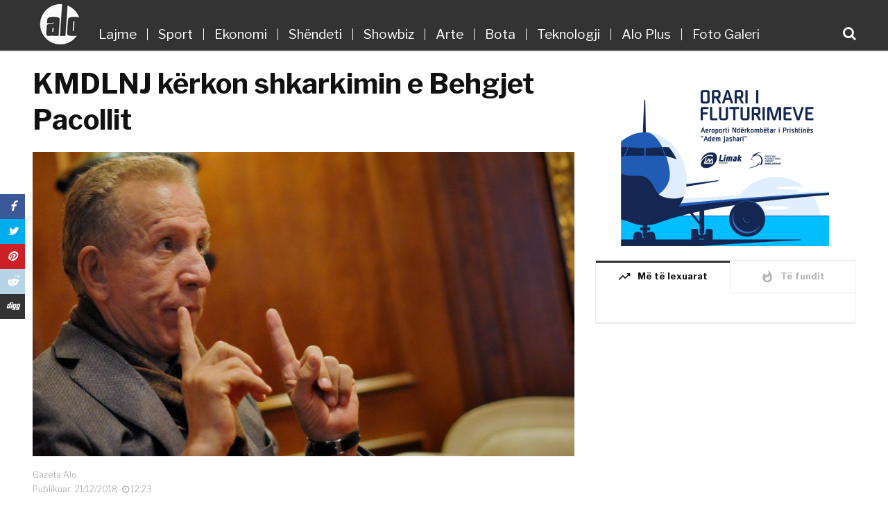

--- FILE ---
content_type: text/html; charset=UTF-8
request_url: https://gazetaalo.com/kmdlnj-kerkon-shkarkimin-e-behgjet-pacollit/
body_size: 13999
content:
<!doctype html>
<html class="no-js" lang="en-US"  xmlns:fb="http://ogp.me/ns/fb#" prefix="og: http://ogp.me/ns#">
<head><meta http-equiv="Content-Type" content="text/html; charset=utf-8">
    <meta http-equiv="x-ua-compatible" content="ie=edge">
    <meta name="viewport" content="width=device-width, initial-scale=1">
    
            <title>KMDLNJ kërkon shkarkimin e Behgjet Pacollit  &#8211;  Gazeta Alo</title>
        <meta property="og:url" content="https://gazetaalo.com/kmdlnj-kerkon-shkarkimin-e-behgjet-pacollit/"/>
        <meta property="og:title" content="KMDLNJ kërkon shkarkimin e Behgjet Pacollit   "/>
        <meta property="og:description" content="&nbsp;&nbsp;&nbsp;"/>
		<meta name="description" content="Këshilli për Mbrojtjen e të Drejtave dhe Lirive të Njeriut ka kërkuar që të shkarkohet ministri i Punëve të Jashtme Behgjet Pacolli, për, siç thotë KMDLNJ-ja, fyerje dhe gjuhë seksiste. “Shprehjet e z. Pacolli para Komisionit Parlamentar për Punë të&hellip;"/>
		<meta name="title" content="KMDLNJ kërkon shkarkimin e Behgjet Pacollit  &#8211;  Gazeta Alo"/>
        
        <meta property="og:image:alt" content="KMDLNJ kërkon shkarkimin e Behgjet Pacollit" />
            <meta property="og:type"               content="article" />
    <meta property="og:image" content="https://gazetaalo.com/wp-content/uploads/2018/12/pacolli-3-780x439-700x394.jpg"/>
    <meta property="og:image:width" content="700" />
    <meta property="og:image:height" content="450" />
    <meta property="fb:app_id" content="186239972190932"/>
	<!--<meta property="fb:pages" content="1285145104950198" />-->
	<meta property="fb:pages" content="214177649413352" />
	

    <link rel="apple-touch-icon" sizes="180x180" href="https://gazetaalo.com/favicon/apple-touch-icon.png">
    <link rel="icon" type="image/png" sizes="32x32" href="https://gazetaalo.com/favicon/favicon-32x32.png">
    <link rel="icon" type="image/png" sizes="16x16" href="https://gazetaalo.com/favicon/favicon-16x16.png">
    <link rel="manifest" href="https://gazetaalo.com/favicon/site.webmanifest">
    <link rel="mask-icon" href="https://gazetaalo.com/favicon/safari-pinned-tab.svg" color="#5bbad5">
    <meta name="msapplication-TileColor" content="#da532c">
    <meta name="theme-color" content="#23527c">

    <link rel="shortcut icon" type="image/x-icon" href="https://gazetaalo.com/favicon/favicon.ico">
    <meta name="theme-color" content="#00548D" />
    <!-- mfunc wpb_set_post_views($post_id); --><!-- /mfunc -->
    <meta name='robots' content='max-image-preview:large' />
	<style>img:is([sizes="auto" i], [sizes^="auto," i]) { contain-intrinsic-size: 3000px 1500px }</style>
	<link rel='dns-prefetch' href='//fonts.googleapis.com' />
<script type="text/javascript">
/* <![CDATA[ */
window._wpemojiSettings = {"baseUrl":"https:\/\/s.w.org\/images\/core\/emoji\/15.0.3\/72x72\/","ext":".png","svgUrl":"https:\/\/s.w.org\/images\/core\/emoji\/15.0.3\/svg\/","svgExt":".svg","source":{"concatemoji":"https:\/\/gazetaalo.com\/wp-includes\/js\/wp-emoji-release.min.js?ver=6.7.4"}};
/*! This file is auto-generated */
!function(i,n){var o,s,e;function c(e){try{var t={supportTests:e,timestamp:(new Date).valueOf()};sessionStorage.setItem(o,JSON.stringify(t))}catch(e){}}function p(e,t,n){e.clearRect(0,0,e.canvas.width,e.canvas.height),e.fillText(t,0,0);var t=new Uint32Array(e.getImageData(0,0,e.canvas.width,e.canvas.height).data),r=(e.clearRect(0,0,e.canvas.width,e.canvas.height),e.fillText(n,0,0),new Uint32Array(e.getImageData(0,0,e.canvas.width,e.canvas.height).data));return t.every(function(e,t){return e===r[t]})}function u(e,t,n){switch(t){case"flag":return n(e,"\ud83c\udff3\ufe0f\u200d\u26a7\ufe0f","\ud83c\udff3\ufe0f\u200b\u26a7\ufe0f")?!1:!n(e,"\ud83c\uddfa\ud83c\uddf3","\ud83c\uddfa\u200b\ud83c\uddf3")&&!n(e,"\ud83c\udff4\udb40\udc67\udb40\udc62\udb40\udc65\udb40\udc6e\udb40\udc67\udb40\udc7f","\ud83c\udff4\u200b\udb40\udc67\u200b\udb40\udc62\u200b\udb40\udc65\u200b\udb40\udc6e\u200b\udb40\udc67\u200b\udb40\udc7f");case"emoji":return!n(e,"\ud83d\udc26\u200d\u2b1b","\ud83d\udc26\u200b\u2b1b")}return!1}function f(e,t,n){var r="undefined"!=typeof WorkerGlobalScope&&self instanceof WorkerGlobalScope?new OffscreenCanvas(300,150):i.createElement("canvas"),a=r.getContext("2d",{willReadFrequently:!0}),o=(a.textBaseline="top",a.font="600 32px Arial",{});return e.forEach(function(e){o[e]=t(a,e,n)}),o}function t(e){var t=i.createElement("script");t.src=e,t.defer=!0,i.head.appendChild(t)}"undefined"!=typeof Promise&&(o="wpEmojiSettingsSupports",s=["flag","emoji"],n.supports={everything:!0,everythingExceptFlag:!0},e=new Promise(function(e){i.addEventListener("DOMContentLoaded",e,{once:!0})}),new Promise(function(t){var n=function(){try{var e=JSON.parse(sessionStorage.getItem(o));if("object"==typeof e&&"number"==typeof e.timestamp&&(new Date).valueOf()<e.timestamp+604800&&"object"==typeof e.supportTests)return e.supportTests}catch(e){}return null}();if(!n){if("undefined"!=typeof Worker&&"undefined"!=typeof OffscreenCanvas&&"undefined"!=typeof URL&&URL.createObjectURL&&"undefined"!=typeof Blob)try{var e="postMessage("+f.toString()+"("+[JSON.stringify(s),u.toString(),p.toString()].join(",")+"));",r=new Blob([e],{type:"text/javascript"}),a=new Worker(URL.createObjectURL(r),{name:"wpTestEmojiSupports"});return void(a.onmessage=function(e){c(n=e.data),a.terminate(),t(n)})}catch(e){}c(n=f(s,u,p))}t(n)}).then(function(e){for(var t in e)n.supports[t]=e[t],n.supports.everything=n.supports.everything&&n.supports[t],"flag"!==t&&(n.supports.everythingExceptFlag=n.supports.everythingExceptFlag&&n.supports[t]);n.supports.everythingExceptFlag=n.supports.everythingExceptFlag&&!n.supports.flag,n.DOMReady=!1,n.readyCallback=function(){n.DOMReady=!0}}).then(function(){return e}).then(function(){var e;n.supports.everything||(n.readyCallback(),(e=n.source||{}).concatemoji?t(e.concatemoji):e.wpemoji&&e.twemoji&&(t(e.twemoji),t(e.wpemoji)))}))}((window,document),window._wpemojiSettings);
/* ]]> */
</script>
<style id='wp-emoji-styles-inline-css' type='text/css'>

	img.wp-smiley, img.emoji {
		display: inline !important;
		border: none !important;
		box-shadow: none !important;
		height: 1em !important;
		width: 1em !important;
		margin: 0 0.07em !important;
		vertical-align: -0.1em !important;
		background: none !important;
		padding: 0 !important;
	}
</style>
<link rel='stylesheet' id='wp-block-library-css' href='https://gazetaalo.com/wp-includes/css/dist/block-library/style.min.css?ver=6.7.4' type='text/css' media='all' />
<link rel='stylesheet' id='quads-style-css-css' href='https://gazetaalo.com/wp-content/plugins/quick-adsense-reloaded/includes/gutenberg/dist/blocks.style.build.css?ver=2.0.98.1' type='text/css' media='all' />
<style id='classic-theme-styles-inline-css' type='text/css'>
/*! This file is auto-generated */
.wp-block-button__link{color:#fff;background-color:#32373c;border-radius:9999px;box-shadow:none;text-decoration:none;padding:calc(.667em + 2px) calc(1.333em + 2px);font-size:1.125em}.wp-block-file__button{background:#32373c;color:#fff;text-decoration:none}
</style>
<style id='global-styles-inline-css' type='text/css'>
:root{--wp--preset--aspect-ratio--square: 1;--wp--preset--aspect-ratio--4-3: 4/3;--wp--preset--aspect-ratio--3-4: 3/4;--wp--preset--aspect-ratio--3-2: 3/2;--wp--preset--aspect-ratio--2-3: 2/3;--wp--preset--aspect-ratio--16-9: 16/9;--wp--preset--aspect-ratio--9-16: 9/16;--wp--preset--color--black: #000000;--wp--preset--color--cyan-bluish-gray: #abb8c3;--wp--preset--color--white: #ffffff;--wp--preset--color--pale-pink: #f78da7;--wp--preset--color--vivid-red: #cf2e2e;--wp--preset--color--luminous-vivid-orange: #ff6900;--wp--preset--color--luminous-vivid-amber: #fcb900;--wp--preset--color--light-green-cyan: #7bdcb5;--wp--preset--color--vivid-green-cyan: #00d084;--wp--preset--color--pale-cyan-blue: #8ed1fc;--wp--preset--color--vivid-cyan-blue: #0693e3;--wp--preset--color--vivid-purple: #9b51e0;--wp--preset--gradient--vivid-cyan-blue-to-vivid-purple: linear-gradient(135deg,rgba(6,147,227,1) 0%,rgb(155,81,224) 100%);--wp--preset--gradient--light-green-cyan-to-vivid-green-cyan: linear-gradient(135deg,rgb(122,220,180) 0%,rgb(0,208,130) 100%);--wp--preset--gradient--luminous-vivid-amber-to-luminous-vivid-orange: linear-gradient(135deg,rgba(252,185,0,1) 0%,rgba(255,105,0,1) 100%);--wp--preset--gradient--luminous-vivid-orange-to-vivid-red: linear-gradient(135deg,rgba(255,105,0,1) 0%,rgb(207,46,46) 100%);--wp--preset--gradient--very-light-gray-to-cyan-bluish-gray: linear-gradient(135deg,rgb(238,238,238) 0%,rgb(169,184,195) 100%);--wp--preset--gradient--cool-to-warm-spectrum: linear-gradient(135deg,rgb(74,234,220) 0%,rgb(151,120,209) 20%,rgb(207,42,186) 40%,rgb(238,44,130) 60%,rgb(251,105,98) 80%,rgb(254,248,76) 100%);--wp--preset--gradient--blush-light-purple: linear-gradient(135deg,rgb(255,206,236) 0%,rgb(152,150,240) 100%);--wp--preset--gradient--blush-bordeaux: linear-gradient(135deg,rgb(254,205,165) 0%,rgb(254,45,45) 50%,rgb(107,0,62) 100%);--wp--preset--gradient--luminous-dusk: linear-gradient(135deg,rgb(255,203,112) 0%,rgb(199,81,192) 50%,rgb(65,88,208) 100%);--wp--preset--gradient--pale-ocean: linear-gradient(135deg,rgb(255,245,203) 0%,rgb(182,227,212) 50%,rgb(51,167,181) 100%);--wp--preset--gradient--electric-grass: linear-gradient(135deg,rgb(202,248,128) 0%,rgb(113,206,126) 100%);--wp--preset--gradient--midnight: linear-gradient(135deg,rgb(2,3,129) 0%,rgb(40,116,252) 100%);--wp--preset--font-size--small: 13px;--wp--preset--font-size--medium: 20px;--wp--preset--font-size--large: 36px;--wp--preset--font-size--x-large: 42px;--wp--preset--spacing--20: 0.44rem;--wp--preset--spacing--30: 0.67rem;--wp--preset--spacing--40: 1rem;--wp--preset--spacing--50: 1.5rem;--wp--preset--spacing--60: 2.25rem;--wp--preset--spacing--70: 3.38rem;--wp--preset--spacing--80: 5.06rem;--wp--preset--shadow--natural: 6px 6px 9px rgba(0, 0, 0, 0.2);--wp--preset--shadow--deep: 12px 12px 50px rgba(0, 0, 0, 0.4);--wp--preset--shadow--sharp: 6px 6px 0px rgba(0, 0, 0, 0.2);--wp--preset--shadow--outlined: 6px 6px 0px -3px rgba(255, 255, 255, 1), 6px 6px rgba(0, 0, 0, 1);--wp--preset--shadow--crisp: 6px 6px 0px rgba(0, 0, 0, 1);}:where(.is-layout-flex){gap: 0.5em;}:where(.is-layout-grid){gap: 0.5em;}body .is-layout-flex{display: flex;}.is-layout-flex{flex-wrap: wrap;align-items: center;}.is-layout-flex > :is(*, div){margin: 0;}body .is-layout-grid{display: grid;}.is-layout-grid > :is(*, div){margin: 0;}:where(.wp-block-columns.is-layout-flex){gap: 2em;}:where(.wp-block-columns.is-layout-grid){gap: 2em;}:where(.wp-block-post-template.is-layout-flex){gap: 1.25em;}:where(.wp-block-post-template.is-layout-grid){gap: 1.25em;}.has-black-color{color: var(--wp--preset--color--black) !important;}.has-cyan-bluish-gray-color{color: var(--wp--preset--color--cyan-bluish-gray) !important;}.has-white-color{color: var(--wp--preset--color--white) !important;}.has-pale-pink-color{color: var(--wp--preset--color--pale-pink) !important;}.has-vivid-red-color{color: var(--wp--preset--color--vivid-red) !important;}.has-luminous-vivid-orange-color{color: var(--wp--preset--color--luminous-vivid-orange) !important;}.has-luminous-vivid-amber-color{color: var(--wp--preset--color--luminous-vivid-amber) !important;}.has-light-green-cyan-color{color: var(--wp--preset--color--light-green-cyan) !important;}.has-vivid-green-cyan-color{color: var(--wp--preset--color--vivid-green-cyan) !important;}.has-pale-cyan-blue-color{color: var(--wp--preset--color--pale-cyan-blue) !important;}.has-vivid-cyan-blue-color{color: var(--wp--preset--color--vivid-cyan-blue) !important;}.has-vivid-purple-color{color: var(--wp--preset--color--vivid-purple) !important;}.has-black-background-color{background-color: var(--wp--preset--color--black) !important;}.has-cyan-bluish-gray-background-color{background-color: var(--wp--preset--color--cyan-bluish-gray) !important;}.has-white-background-color{background-color: var(--wp--preset--color--white) !important;}.has-pale-pink-background-color{background-color: var(--wp--preset--color--pale-pink) !important;}.has-vivid-red-background-color{background-color: var(--wp--preset--color--vivid-red) !important;}.has-luminous-vivid-orange-background-color{background-color: var(--wp--preset--color--luminous-vivid-orange) !important;}.has-luminous-vivid-amber-background-color{background-color: var(--wp--preset--color--luminous-vivid-amber) !important;}.has-light-green-cyan-background-color{background-color: var(--wp--preset--color--light-green-cyan) !important;}.has-vivid-green-cyan-background-color{background-color: var(--wp--preset--color--vivid-green-cyan) !important;}.has-pale-cyan-blue-background-color{background-color: var(--wp--preset--color--pale-cyan-blue) !important;}.has-vivid-cyan-blue-background-color{background-color: var(--wp--preset--color--vivid-cyan-blue) !important;}.has-vivid-purple-background-color{background-color: var(--wp--preset--color--vivid-purple) !important;}.has-black-border-color{border-color: var(--wp--preset--color--black) !important;}.has-cyan-bluish-gray-border-color{border-color: var(--wp--preset--color--cyan-bluish-gray) !important;}.has-white-border-color{border-color: var(--wp--preset--color--white) !important;}.has-pale-pink-border-color{border-color: var(--wp--preset--color--pale-pink) !important;}.has-vivid-red-border-color{border-color: var(--wp--preset--color--vivid-red) !important;}.has-luminous-vivid-orange-border-color{border-color: var(--wp--preset--color--luminous-vivid-orange) !important;}.has-luminous-vivid-amber-border-color{border-color: var(--wp--preset--color--luminous-vivid-amber) !important;}.has-light-green-cyan-border-color{border-color: var(--wp--preset--color--light-green-cyan) !important;}.has-vivid-green-cyan-border-color{border-color: var(--wp--preset--color--vivid-green-cyan) !important;}.has-pale-cyan-blue-border-color{border-color: var(--wp--preset--color--pale-cyan-blue) !important;}.has-vivid-cyan-blue-border-color{border-color: var(--wp--preset--color--vivid-cyan-blue) !important;}.has-vivid-purple-border-color{border-color: var(--wp--preset--color--vivid-purple) !important;}.has-vivid-cyan-blue-to-vivid-purple-gradient-background{background: var(--wp--preset--gradient--vivid-cyan-blue-to-vivid-purple) !important;}.has-light-green-cyan-to-vivid-green-cyan-gradient-background{background: var(--wp--preset--gradient--light-green-cyan-to-vivid-green-cyan) !important;}.has-luminous-vivid-amber-to-luminous-vivid-orange-gradient-background{background: var(--wp--preset--gradient--luminous-vivid-amber-to-luminous-vivid-orange) !important;}.has-luminous-vivid-orange-to-vivid-red-gradient-background{background: var(--wp--preset--gradient--luminous-vivid-orange-to-vivid-red) !important;}.has-very-light-gray-to-cyan-bluish-gray-gradient-background{background: var(--wp--preset--gradient--very-light-gray-to-cyan-bluish-gray) !important;}.has-cool-to-warm-spectrum-gradient-background{background: var(--wp--preset--gradient--cool-to-warm-spectrum) !important;}.has-blush-light-purple-gradient-background{background: var(--wp--preset--gradient--blush-light-purple) !important;}.has-blush-bordeaux-gradient-background{background: var(--wp--preset--gradient--blush-bordeaux) !important;}.has-luminous-dusk-gradient-background{background: var(--wp--preset--gradient--luminous-dusk) !important;}.has-pale-ocean-gradient-background{background: var(--wp--preset--gradient--pale-ocean) !important;}.has-electric-grass-gradient-background{background: var(--wp--preset--gradient--electric-grass) !important;}.has-midnight-gradient-background{background: var(--wp--preset--gradient--midnight) !important;}.has-small-font-size{font-size: var(--wp--preset--font-size--small) !important;}.has-medium-font-size{font-size: var(--wp--preset--font-size--medium) !important;}.has-large-font-size{font-size: var(--wp--preset--font-size--large) !important;}.has-x-large-font-size{font-size: var(--wp--preset--font-size--x-large) !important;}
:where(.wp-block-post-template.is-layout-flex){gap: 1.25em;}:where(.wp-block-post-template.is-layout-grid){gap: 1.25em;}
:where(.wp-block-columns.is-layout-flex){gap: 2em;}:where(.wp-block-columns.is-layout-grid){gap: 2em;}
:root :where(.wp-block-pullquote){font-size: 1.5em;line-height: 1.6;}
</style>
<link rel='stylesheet' id='magplus-fonts-css' href='https://fonts.googleapis.com/css?family=Roboto%3A400%2C500%2C700&#038;subset=latin%2Clatin-ext' type='text/css' media='all' />
<link rel='stylesheet' id='magplus-material-icon-css' href='https://fonts.googleapis.com/icon?family=Material+Icons' type='text/css' media='all' />
<link rel='stylesheet' id='font-awesome-theme-css' href='https://gazetaalo.com/wp-content/themes/alo/css/font-awesome.min.css' type='text/css' media='all' />
<link rel='stylesheet' id='ytv-playlist-css' href='https://gazetaalo.com/wp-content/themes/alo/css/ytv.css' type='text/css' media='all' />
<link rel='stylesheet' id='mCustomScrollbar-css' href='https://gazetaalo.com/wp-content/themes/alo/css/jquery.mCustomScrollbar.min.css' type='text/css' media='all' />
<link rel='stylesheet' id='bootstrap-theme-css' href='https://gazetaalo.com/wp-content/themes/alo/css/bootstrap.min.css' type='text/css' media='all' />
<link rel='stylesheet' id='swiper-css' href='https://gazetaalo.com/wp-content/themes/alo/css/idangerous.swiper.css' type='text/css' media='all' />
<link rel='stylesheet' id='magplus-main-style-css' href='https://gazetaalo.com/wp-content/themes/alo/css/style.css' type='text/css' media='all' />
<link rel='stylesheet' id='main-style-css' href='https://gazetaalo.com/wp-content/themes/alo/style.css?ver=-4867' type='text/css' media='all' />
<style id='quads-styles-inline-css' type='text/css'>

    .quads-location ins.adsbygoogle {
        background: transparent !important;
    }.quads-location .quads_rotator_img{ opacity:1 !important;}
    .quads.quads_ad_container { display: grid; grid-template-columns: auto; grid-gap: 10px; padding: 10px; }
    .grid_image{animation: fadeIn 0.5s;-webkit-animation: fadeIn 0.5s;-moz-animation: fadeIn 0.5s;
        -o-animation: fadeIn 0.5s;-ms-animation: fadeIn 0.5s;}
    .quads-ad-label { font-size: 12px; text-align: center; color: #333;}
    .quads_click_impression { display: none;} .quads-location, .quads-ads-space{max-width:100%;} @media only screen and (max-width: 480px) { .quads-ads-space, .penci-builder-element .quads-ads-space{max-width:340px;}}
</style>
<script type="text/javascript" src="https://gazetaalo.com/wp-includes/js/jquery/jquery.min.js?ver=3.7.1" id="jquery-core-js"></script>
<script type="text/javascript" src="https://gazetaalo.com/wp-includes/js/jquery/jquery-migrate.min.js?ver=3.4.1" id="jquery-migrate-js"></script>
<link rel="https://api.w.org/" href="https://gazetaalo.com/wp-json/" /><link rel="alternate" title="JSON" type="application/json" href="https://gazetaalo.com/wp-json/wp/v2/posts/8898" /><link rel="EditURI" type="application/rsd+xml" title="RSD" href="https://gazetaalo.com/xmlrpc.php?rsd" />
<meta name="generator" content="WordPress 6.7.4" />
<link rel="canonical" href="https://gazetaalo.com/kmdlnj-kerkon-shkarkimin-e-behgjet-pacollit/" />
<link rel='shortlink' href='https://gazetaalo.com/?p=8898' />
<link rel="alternate" title="oEmbed (JSON)" type="application/json+oembed" href="https://gazetaalo.com/wp-json/oembed/1.0/embed?url=https%3A%2F%2Fgazetaalo.com%2Fkmdlnj-kerkon-shkarkimin-e-behgjet-pacollit%2F" />
<link rel="alternate" title="oEmbed (XML)" type="text/xml+oembed" href="https://gazetaalo.com/wp-json/oembed/1.0/embed?url=https%3A%2F%2Fgazetaalo.com%2Fkmdlnj-kerkon-shkarkimin-e-behgjet-pacollit%2F&#038;format=xml" />
<script>document.cookie = 'quads_browser_width='+screen.width;</script><!--    <script src="http://ajax.googleapis.com/ajax/libs/jquery/1.11.1/jquery.min.js"></script>-->
<!--    <script src="http://php/2018/gazeta_alo/wp-content/themes/alo/js/jquery.mCustomScrollbar.concat.min.js"></script>-->
    <link href="https://fonts.googleapis.com/css?family=Libre+Franklin:400,400i,500,600,700" rel="stylesheet">
<script>
  (function(i,s,o,g,r,a,m){i['GoogleAnalyticsObject']=r;i[r]=i[r]||function(){
  (i[r].q=i[r].q||[]).push(arguments)},i[r].l=1*new Date();a=s.createElement(o),
  m=s.getElementsByTagName(o)[0];a.async=1;a.src=g;m.parentNode.insertBefore(a,m)
  })(window,document,'script','https://www.google-analytics.com/analytics.js','ga');

  ga('create', 'UA-118776302-1', 'auto');
  ga('send', 'pageview');

</script>
	
<!-- Global site tag (gtag.js) - Google Analytics -->
<script async src="https://www.googletagmanager.com/gtag/js?id=UA-154868416-1"></script>
<script>
  window.dataLayer = window.dataLayer || [];
  function gtag(){dataLayer.push(arguments);}
  gtag('js', new Date());

  gtag('config', 'UA-154868416-1');
</script>
<meta property="fb:pages" content="102390401267257" />
<script data-cfasync="false" nonce="b912e2d9-bddb-4b75-98df-2915e752f455">try{(function(w,d){!function(j,k,l,m){if(j.zaraz)console.error("zaraz is loaded twice");else{j[l]=j[l]||{};j[l].executed=[];j.zaraz={deferred:[],listeners:[]};j.zaraz._v="5874";j.zaraz._n="b912e2d9-bddb-4b75-98df-2915e752f455";j.zaraz.q=[];j.zaraz._f=function(n){return async function(){var o=Array.prototype.slice.call(arguments);j.zaraz.q.push({m:n,a:o})}};for(const p of["track","set","debug"])j.zaraz[p]=j.zaraz._f(p);j.zaraz.init=()=>{var q=k.getElementsByTagName(m)[0],r=k.createElement(m),s=k.getElementsByTagName("title")[0];s&&(j[l].t=k.getElementsByTagName("title")[0].text);j[l].x=Math.random();j[l].w=j.screen.width;j[l].h=j.screen.height;j[l].j=j.innerHeight;j[l].e=j.innerWidth;j[l].l=j.location.href;j[l].r=k.referrer;j[l].k=j.screen.colorDepth;j[l].n=k.characterSet;j[l].o=(new Date).getTimezoneOffset();if(j.dataLayer)for(const t of Object.entries(Object.entries(dataLayer).reduce((u,v)=>({...u[1],...v[1]}),{})))zaraz.set(t[0],t[1],{scope:"page"});j[l].q=[];for(;j.zaraz.q.length;){const w=j.zaraz.q.shift();j[l].q.push(w)}r.defer=!0;for(const x of[localStorage,sessionStorage])Object.keys(x||{}).filter(z=>z.startsWith("_zaraz_")).forEach(y=>{try{j[l]["z_"+y.slice(7)]=JSON.parse(x.getItem(y))}catch{j[l]["z_"+y.slice(7)]=x.getItem(y)}});r.referrerPolicy="origin";r.src="/cdn-cgi/zaraz/s.js?z="+btoa(encodeURIComponent(JSON.stringify(j[l])));q.parentNode.insertBefore(r,q)};["complete","interactive"].includes(k.readyState)?zaraz.init():j.addEventListener("DOMContentLoaded",zaraz.init)}}(w,d,"zarazData","script");window.zaraz._p=async d$=>new Promise(ea=>{if(d$){d$.e&&d$.e.forEach(eb=>{try{const ec=d.querySelector("script[nonce]"),ed=ec?.nonce||ec?.getAttribute("nonce"),ee=d.createElement("script");ed&&(ee.nonce=ed);ee.innerHTML=eb;ee.onload=()=>{d.head.removeChild(ee)};d.head.appendChild(ee)}catch(ef){console.error(`Error executing script: ${eb}\n`,ef)}});Promise.allSettled((d$.f||[]).map(eg=>fetch(eg[0],eg[1])))}ea()});zaraz._p({"e":["(function(w,d){})(window,document)"]});})(window,document)}catch(e){throw fetch("/cdn-cgi/zaraz/t"),e;};</script></head>
<body class="post-template-default single single-post postid-8898 single-format-standard tt-top-header-enable tt-header-sticky wpb-js-composer js-comp-ver-5.4.5 vc_responsive customize-support">
<div id="wrapper">
    <div class="tt-mobile-block">
        <div class="tt-mobile-close"></div>
        <nav class="tt-mobile-nav">
            <ul id="menu-mainmenu" class="menu"><li id="menu-item-7" class="menu-item menu-item-type-taxonomy menu-item-object-category menu-item-7"><a href="https://gazetaalo.com/rubrika/lajme/">Lajme</a></li>
<li id="menu-item-8" class="menu-item menu-item-type-taxonomy menu-item-object-category menu-item-8"><a href="https://gazetaalo.com/rubrika/sport/">Sport</a></li>
<li id="menu-item-1448" class="menu-item menu-item-type-taxonomy menu-item-object-category menu-item-1448"><a href="https://gazetaalo.com/rubrika/ekonomi/">Ekonomi</a></li>
<li id="menu-item-127" class="menu-item menu-item-type-taxonomy menu-item-object-category menu-item-127"><a href="https://gazetaalo.com/rubrika/shendeti/">Shëndeti</a></li>
<li id="menu-item-9" class="menu-item menu-item-type-taxonomy menu-item-object-category menu-item-9"><a href="https://gazetaalo.com/rubrika/showbiz/">Showbiz</a></li>
<li id="menu-item-126" class="menu-item menu-item-type-taxonomy menu-item-object-category menu-item-126"><a href="https://gazetaalo.com/rubrika/arte/">Arte</a></li>
<li id="menu-item-125" class="menu-item menu-item-type-taxonomy menu-item-object-category menu-item-125"><a href="https://gazetaalo.com/rubrika/bota/">Bota</a></li>
<li id="menu-item-407" class="menu-item menu-item-type-taxonomy menu-item-object-category menu-item-407"><a href="https://gazetaalo.com/rubrika/teknologji/">Teknologji</a></li>
<li id="menu-item-586104" class="menu-item menu-item-type-taxonomy menu-item-object-category menu-item-586104"><a href="https://gazetaalo.com/rubrika/alo-plus/">Alo Plus</a></li>
<li id="menu-item-399" class="menu-item menu-item-type-taxonomy menu-item-object-category menu-item-399"><a href="https://gazetaalo.com/rubrika/foto-galeri/">Foto Galeri</a></li>
</ul>            <a class="tt-s-popup-btn mobile-search-icon"><i class="fa fa-search" aria-hidden="true"></i></a>
        </nav>
    </div>
        <div class="tt-s-popup">
        <div class="tt-s-popup-overlay"></div>
        <div class="tt-s-popup-content">
            <div class="tt-s-popup-layer"></div>
            <div class="tt-s-popup-container">
                <form action="https://gazetaalo.com/" method="get" class="tt-s-popup-form">
                    <div class="tt-s-popup-field">
                        <input type="text" id="s" autofocus name="s" value="" placeholder="Kërko" class="input" autocomplete="off" required>
                        <div class="tt-s-popup-devider"></div>
                        <h3 class="tt-s-popup-title">Fjalë Kyçe</h3>
                    </div>
                    <a href="#" class="tt-s-popup-close"></a>
                </form>
            </div>
        </div>
    </div>
        <div id="content-wrapper">
        <header id="small_header" class="tt-header header-style1 tt-header-style-link full-page">
            <div class="tt-header-wrapper">
                <div class="top-inner clearfix">
                    <div class="container">
                        <a href="https://gazetaalo.com/" class="big-logo">
                            <img
                                    src="https://gazetaalo.com/wp-content/themes/alo/img/Logo.png"/>
                        </a>
                        <a href="https://gazetaalo.com/" class="logo-in-nav">
                            <img src="https://gazetaalo.com/wp-content/themes/alo/img/Logo_small.png"/>
                        </a>
                        <nav class="main-nav clearfix">
                            <ul id="menu-mainmenu-1" class="menu"><li class="menu-item menu-item-type-taxonomy menu-item-object-category menu-item-7"><a href="https://gazetaalo.com/rubrika/lajme/">Lajme</a></li>
<li class="menu-item menu-item-type-taxonomy menu-item-object-category menu-item-8"><a href="https://gazetaalo.com/rubrika/sport/">Sport</a></li>
<li class="menu-item menu-item-type-taxonomy menu-item-object-category menu-item-1448"><a href="https://gazetaalo.com/rubrika/ekonomi/">Ekonomi</a></li>
<li class="menu-item menu-item-type-taxonomy menu-item-object-category menu-item-127"><a href="https://gazetaalo.com/rubrika/shendeti/">Shëndeti</a></li>
<li class="menu-item menu-item-type-taxonomy menu-item-object-category menu-item-9"><a href="https://gazetaalo.com/rubrika/showbiz/">Showbiz</a></li>
<li class="menu-item menu-item-type-taxonomy menu-item-object-category menu-item-126"><a href="https://gazetaalo.com/rubrika/arte/">Arte</a></li>
<li class="menu-item menu-item-type-taxonomy menu-item-object-category menu-item-125"><a href="https://gazetaalo.com/rubrika/bota/">Bota</a></li>
<li class="menu-item menu-item-type-taxonomy menu-item-object-category menu-item-407"><a href="https://gazetaalo.com/rubrika/teknologji/">Teknologji</a></li>
<li class="menu-item menu-item-type-taxonomy menu-item-object-category menu-item-586104"><a href="https://gazetaalo.com/rubrika/alo-plus/">Alo Plus</a></li>
<li class="menu-item menu-item-type-taxonomy menu-item-object-category menu-item-399"><a href="https://gazetaalo.com/rubrika/foto-galeri/">Foto Galeri</a></li>
</ul>                            <a class="tt-s-popup-btn"><i class="fa fa-search" aria-hidden="true"></i></a>
                        </nav>

                        <a class="tt-s-popup-btn search-icon-mobile-only"><i class="fa fa-search" aria-hidden="true"></i></a>
                        <div class="cmn-mobile-switch"><span></span></div>
                    </div>
                </div>


                <div class="toggle-block">
                    <div class="container">

                        <div class="toggle-block-container">


                            <div class="top-line clearfix">
                                <div class="container" style="position: relative">
                                    <div class="col-md-12">


                                        <div class="top-line-right">
                                            <div class="top-line-entry">
                                                <ul class="top-social">
                                                                                                                                                                            <li>
                                                                    <a href="https://facebook.com/GazetaAlo" target="_blank" title="*na_vizitoni_ne facebook">
                                                                        <i class="fa fa fa-facebook"></i>
                                                                    </a>
                                                                </li>
                                                                                                                                <li>
                                                                    <a href="https://twitter.com" target="_blank" title="*na_vizitoni_ne twitter">
                                                                        <i class="fa fa fa-twitter"></i>
                                                                    </a>
                                                                </li>
                                                                                                                                <li>
                                                                    <a href="https://plus.google.com" target="_blank" title="*na_vizitoni_ne google_plus">
                                                                        <i class="fa fa fa-google-plus"></i>
                                                                    </a>
                                                                </li>
                                                                                                                                <li>
                                                                    <a href="https://youtube.com" target="_blank" title="*na_vizitoni_ne youtube">
                                                                        <i class="fa fa fa-youtube"></i>
                                                                    </a>
                                                                </li>
                                                                                                                    
                                                </ul>
                                            </div>
                                        </div>
                                    </div>


                                </div>
                            </div>

                        </div>
                    </div>
                </div>
            </div>
        </header>
        <div class="tt-header-height tt-header-margin"></div>


<style type="text/css">
.desktop { 
display:block; 
}
.mobile {
    display: none;
}
@media screen and (max-width: 600px) {
.desktop { 
display:none; 
}

.mobile {
    display: block;
}
</style>


<div class="container">
    <div class="empty-space marg-lg-b10 marg-sm-b10"></div>
    <div class="simple-texst tt-content tt-column-content">
        <div class="row">

                            <div class="col-md-8">

                    <!-- dual sidebar-->


                    <div class="empty-space marg-lg-b10"></div>


                    <div class="simple-text size-4 tt-content title-droid margin-big">
                        <div class="vc_row wpb_row vc_row-fluid">
                            <div class="wpb_column vc_column_container vc_col-sm-12">
                                <div class="vc_column-inner">
                                    <h1>KMDLNJ kërkon shkarkimin e Behgjet Pacollit</h1>

                                    <div class="wpb_wrapper">
                                                                                        <img src="https://gazetaalo.com/wp-content/uploads/2018/12/pacolli-3-780x439.jpg"
                                                     class="img-responsive wp-post-image wp-post_single-image"
                                                     alt="KMDLNJ kërkon shkarkimin e Behgjet Pacollit"/>
                                                                                    <div class="tt-post-label" style="margin-bottom:5px;margin-top:19px;">
                                            <span>Gazeta Alo</span>
                                        </div>
                                        <div class="tt-post-label" style="margin-bottom:10px;">
                                            <span>Publikuar: 21/12/2018&nbsp;&nbsp;<i
                                                        class="fa fa-clock-o" style="font-style:normal;"
                                                        aria-hidden="true"></i> 12:23</span>
                                        </div>

                                        <div class="the_content" data-io-article-url="https://gazetaalo.com/kmdlnj-kerkon-shkarkimin-e-behgjet-pacollit/">
                                            <p><p class="description">Këshilli për Mbrojtjen e të Drejtave dhe Lirive të Njeriut ka kërkuar që të shkarkohet ministri i Punëve të Jashtme Behgjet Pacolli, për, siç thotë KMDLNJ-ja, fyerje dhe gjuhë seksiste.</p>
<div >
<p>“Shprehjet e z. Pacolli para Komisionit Parlamentar për Punë të Jashtme si:</p>
<p>“Serbia ka angazhuar 10 vajza të bukura, të veshura mirë të cilat kanë shkuar në tavolinë duke i përqafuar (zezakë!!!) dhe duke ua lënë një zarf në tavolinë&#8230;”. Ky deklarimi z. Pacolli para Komisionit Parlamentar për Punë të Jashtme përbën shkelje të rëndë të të drejtave të njeriut duke fyer në baza ekskluzivisht raciste (zezakë!!!) përfaqësues të shteteve, anëtarë të INTERPOL-it, me të drejtë vote”, thuhet në reagimin e KMDLNJ-së.</p>
<!-- WP QUADS Content Ad Plugin v. 2.0.98.1 -->
<div class="quads-location quads-ad573448 "  style="float:none;text-align:center;padding:0px 0 0px 0;" data-lazydelay="0">
<!-- Revive Adserver Asynchronous JS Tag - Generated with Revive Adserver v5.0.4 -->
<ins data-revive-zone data-revive-></ins>
<script async src="//gazetaalo.com/ads/www/delivery/asyncjs.php"></script>
</div>

<p>Në reagim theksohet edhe referimi i Pacollit, jo si anëtarë të delegacionit apo përfaqësues të shteteve por thjeshtë si (zezakë!!!) e bënë të padenjë për të ushtruar detyrën e ministrit për Punë të Jashtme të Republikës së Kosovës si dhe përfaqësim në çfarëdo cilësie në emër të Kosovës.</p>
<p>“Kualifikimi racist që ua bënë z. Pacolli përfaqësuesve të shteteve e renditë Kosovën padrejtësisht në vendet që nuk manifestojnë tolerancë ndaj atyre që dallohen nga ngjyra, që i përkasin racës tjetër apo besimit fetar , gjithashtu tjetër. Vënia në lojë e 10 femrave të bukura dhe të veshura mirë është fyerje për femrat për faktin se ato i kualifikon si të pamoralshme”, theksohet në reagim.</p>
<p>KMDLNJ kërkon nga Qeveria e Kosovës ta thërrasë urgjentisht në përgjegjësi Pacollin, ta shkarkojë atë për fjalorin denigrues, fyes, racist dhe seksist me të cilin bënë përpjekje ta arsyetojë mospunën, mungesën e kompetencës, mungesën e përgjegjësisë, si në planin lobues, ashtu dhe në atë përfaqësues duke e dëmtuar shumë imazhin e Kosovës sikur edhe duke pamundësuar njohjet e reja për Kosovën apo duke inkurajuar shtetet që e kanë njohur pavarësinë e Kosovës, ta tërheqin këtë njohje.</p>
<!-- WP QUADS Content Ad Plugin v. 2.0.98.1 -->
<div class="quads-location quads-ad573448 "  style="float:none;text-align:center;padding:0px 0 0px 0;" data-lazydelay="0">
<!-- Revive Adserver Asynchronous JS Tag - Generated with Revive Adserver v5.0.4 -->
<ins data-revive-zone data-revive-></ins>
<script async src="//gazetaalo.com/ads/www/delivery/asyncjs.php"></script>
</div>

</div>
</p>
                                            
                                            <div class="container mobile" style="margin-bottom:20px;margin-top:20px;">
                                            <!-- Revive Adserver Asynchronous JS Tag - Generated with Revive Adserver v5.0.4 -->
                                            <ins data-revive-zoneid="10" data-revive-id="b2ca6d749aefa91cdf1fe7d4f52a7ff7"></ins>
                                            <script async src="//gazetaalo.com/ads/www/delivery/asyncjs.php"></script>
                                            </div> <!-- Reklama -->
                                            
                                            <!-- Revive Adserver Asynchronous JS Tag - Generated with Revive Adserver v5.0.4 -->
<center style="margin: 20px auto;width: 300px;"><ins data-revive-zoneid="11" data-revive-id="b2ca6d749aefa91cdf1fe7d4f52a7ff7"></ins>
<script async src="//gazetaalo.com/ads/www/delivery/asyncjs.php"></script>
</center>

                                        </div>
                                    </div>

                                    <div class="tt-share position-2">
                                        <ul class="tt-share-list">
                                            <li><a target="_blank" class="tt-share-facebook"
                                                   href="https://www.facebook.com/sharer/sharer.php?u=https://gazetaalo.com/kmdlnj-kerkon-shkarkimin-e-behgjet-pacollit/"><i
                                                            class="fa fa-facebook" aria-hidden="true"></i></a></li>
                                            <li><a target="_blank" class="tt-share-twitter"
                                                   href="https://twitter.com/home?status=https://gazetaalo.com/kmdlnj-kerkon-shkarkimin-e-behgjet-pacollit/"><i
                                                            class="fa fa-twitter" aria-hidden="true"></i></a></li>
                                            <li><a target="_blank" class="tt-share-pinterest"
                                                   href="https://pinterest.com/pin/create/button/?url=&amp;media=https://gazetaalo.com/wp-content/uploads/2018/12/pacolli-3-780x439-700x394.jpg&amp;description=KMDLNJ kërkon shkarkimin e Behgjet Pacollit"><i
                                                            class="fa fa-pinterest" aria-hidden="true"></i></a></li>
                                            
                                            <li><a target="_blank" class="tt-share-reddit"
                                                   href="http://www.reddit.com/submit?url=https://gazetaalo.com/kmdlnj-kerkon-shkarkimin-e-behgjet-pacollit/title=KMDLNJ kërkon shkarkimin e Behgjet Pacollit"><i
                                                            class="fa fa-reddit-alien" aria-hidden="true"></i></a></li>
                                            <li><a target="_blank" class="tt-share-mail"
                                                   href="http://digg.com/submit?url=https://gazetaalo.com/kmdlnj-kerkon-shkarkimin-e-behgjet-pacollit/&amp;title=KMDLNJ kërkon shkarkimin e Behgjet Pacollit"><i
                                                            class="fa fa-digg" aria-hidden="true"></i></a></li>
                                        </ul>
                                    </div>
                                </div>
                            </div>
                        </div>
                    </div>
                </div>
                        <div class="col-md-4">
                <div class="sidebar pleft75 sidebar-heading-style2 right-sidebar">
                    <div class="empty-space marg-sm-b60"></div>
                    
                    <div class="larte mobile" style="margin-top:-50px;"></div>
                    <div class="anash-ad" style="margin-bottom: 20px !important;width: 300px; margin: auto;margin-top: 20px;">
                    <!-- Revive Adserver Asynchronous JS Tag - Generated with Revive Adserver v5.0.4 -->
                    <ins data-revive-zoneid="9" data-revive-id="b2ca6d749aefa91cdf1fe7d4f52a7ff7"></ins>
                    <script async src="//gazetaalo.com/ads/www/delivery/asyncjs.php"></script>
                    </div>
                    <div class="poshte mobile" style="margin-bottom:-50px;"></div>
                    
                    <div class="empty-space marg-sm-b60"></div>
                    <div id="tabbed-posts-1" class="sidebar-item widget widget_posts_tabbed_entries">

                        <div class="tt-tab-wrapper type-1 clearfix">
                            <div class="tt-tab-nav-wrapper">
                                <div class="tt-nav-tab">
                                    <div class="tt-nav-tab-item active"><i class="material-icons">trending_up</i>
                                        Më të lexuarat                                    </div>
                                    <div class="tt-nav-tab-item"><i class="material-icons">whatshot</i>
                                        Të fundit</div>
                                </div>
                            </div>
                            <div class="tt-tabs-content clearfix">
                                <div class="tt-tab-info active">
                                    <ul class="tt-post-list">
                                                                            </ul>
                                </div>
                                <div class="tt-tab-info">
                                    <ul class="tt-post-list">
                                                                                    <li>
                                                <div class="tt-post type-6 clearfix post-599 post type-post status-publish format-standard has-post-thumbnail hentry category-beauty category-blue category-celebrity category-classic category-fashion category-featured category-girly category-green category-news category-teal category-orange category-red category-sports category-uncategorized tag-classic tag-fashion">
                                                    <a class="tt-post-img custom-hover" href="https://gazetaalo.com/vritet-nje-40-vjecar-ne-ferizaj/">
                                                        <img
                                                                src="https://gazetaalo.com/wp-content/uploads/2021/11/policia1-360x201.jpg"
                                                                class="img-responsive wp-post-image" alt=""> </a>
                                                    <div class="tt-post-info">
                                                        <a class="tt-post-title c-h6"
                                                           href="https://gazetaalo.com/vritet-nje-40-vjecar-ne-ferizaj/">Vritet një 40-vjeçar në Ferizaj</a>

                                                    </div>
                                                </div>
                                            </li>
                                                                                    <li>
                                                <div class="tt-post type-6 clearfix post-599 post type-post status-publish format-standard has-post-thumbnail hentry category-beauty category-blue category-celebrity category-classic category-fashion category-featured category-girly category-green category-news category-teal category-orange category-red category-sports category-uncategorized tag-classic tag-fashion">
                                                    <a class="tt-post-img custom-hover" href="https://gazetaalo.com/rubin-flet-per-takimin-me-krasniqin-ne-bruksel-me-1999-tregon-se-cfare-i-kishte-kerkuar/">
                                                        <img
                                                                src="https://gazetaalo.com/wp-content/uploads/2025/09/Rubin-360x201.jpg"
                                                                class="img-responsive wp-post-image" alt=""> </a>
                                                    <div class="tt-post-info">
                                                        <a class="tt-post-title c-h6"
                                                           href="https://gazetaalo.com/rubin-flet-per-takimin-me-krasniqin-ne-bruksel-me-1999-tregon-se-cfare-i-kishte-kerkuar/">Rubin flet për takimin me Krasniqin në Bruksel më 1999, tregon se çfarë i kishte kërkuar</a>

                                                    </div>
                                                </div>
                                            </li>
                                                                                    <li>
                                                <div class="tt-post type-6 clearfix post-599 post type-post status-publish format-standard has-post-thumbnail hentry category-beauty category-blue category-celebrity category-classic category-fashion category-featured category-girly category-green category-news category-teal category-orange category-red category-sports category-uncategorized tag-classic tag-fashion">
                                                    <a class="tt-post-img custom-hover" href="https://gazetaalo.com/pamje-nga-ara-ku-u-gjet-i-varrosur-enver-bajraktari-ne-lipjan/">
                                                        <img
                                                                src="https://gazetaalo.com/wp-content/uploads/2025/08/pamje-me-llog-o2-360x201.jpg"
                                                                class="img-responsive wp-post-image" alt=""> </a>
                                                    <div class="tt-post-info">
                                                        <a class="tt-post-title c-h6"
                                                           href="https://gazetaalo.com/pamje-nga-ara-ku-u-gjet-i-varrosur-enver-bajraktari-ne-lipjan/">Pamje nga ara ku u gjet i varrosur Enver Bajraktari në Lipjan</a>

                                                    </div>
                                                </div>
                                            </li>
                                                                                    <li>
                                                <div class="tt-post type-6 clearfix post-599 post type-post status-publish format-standard has-post-thumbnail hentry category-beauty category-blue category-celebrity category-classic category-fashion category-featured category-girly category-green category-news category-teal category-orange category-red category-sports category-uncategorized tag-classic tag-fashion">
                                                    <a class="tt-post-img custom-hover" href="https://gazetaalo.com/bora-zbardh-verilindjen-e-turqise-kur-rajonet-e-tjera-po-perballen-me-zjarre/">
                                                        <img
                                                                src="https://gazetaalo.com/wp-content/uploads/2025/07/d7fcde7e-5b3e-40e2-abb5-a526b84cd3ea-1-360x201.webp"
                                                                class="img-responsive wp-post-image" alt=""> </a>
                                                    <div class="tt-post-info">
                                                        <a class="tt-post-title c-h6"
                                                           href="https://gazetaalo.com/bora-zbardh-verilindjen-e-turqise-kur-rajonet-e-tjera-po-perballen-me-zjarre/">Bora zbardh verilindjen e Turqisë kur rajonet e tjera po përballen me zjarre</a>

                                                    </div>
                                                </div>
                                            </li>
                                                                                    <li>
                                                <div class="tt-post type-6 clearfix post-599 post type-post status-publish format-standard has-post-thumbnail hentry category-beauty category-blue category-celebrity category-classic category-fashion category-featured category-girly category-green category-news category-teal category-orange category-red category-sports category-uncategorized tag-classic tag-fashion">
                                                    <a class="tt-post-img custom-hover" href="https://gazetaalo.com/xhaka-te-milani-po-behet-gjithnje-e-me-e-mundur-marreveshja-po-shkon-drejt-zhbllokimit/">
                                                        <img
                                                                src="https://gazetaalo.com/wp-content/uploads/2025/06/collage-37-780x439-1-360x201.jpg"
                                                                class="img-responsive wp-post-image" alt=""> </a>
                                                    <div class="tt-post-info">
                                                        <a class="tt-post-title c-h6"
                                                           href="https://gazetaalo.com/xhaka-te-milani-po-behet-gjithnje-e-me-e-mundur-marreveshja-po-shkon-drejt-zhbllokimit/">Xhaka te Milani po bëhet gjithnjë e më e mundur, marrëveshja po shkon drejt zhbllokimit</a>

                                                    </div>
                                                </div>
                                            </li>
                                                                            </ul>
                                </div>
                            </div>
                        </div>

                    </div>

                </div>

                <div class="empty-space marg-lg-b30"></div>

            </div>
        </div>
    </div>
    <div class="row">
        <div class="empty-space marg-lg-b10 marg-sm-b10"></div>
        <div class="simple-texst tt-content tt-column-content">
            <div class="col-md-12">
                <div class="tt-title-block style1">
                    <div class="empty-space marg-lg-b25"></div>
                    <h3 class="tt-title-text">Lajme të tjera</h3>
                </div>


                <div class="wpb_wrapper">

                    <div class="empty-space marg-lg-b15 marg-sm-b15"></div>
                    <div class="row category_other_items">
                                                    <div class="col-md-3 col-sm-3 category_items">
                                <div class="tt-post type-2 ">
                                    <a class="tt-post-img custom-hover" href="https://gazetaalo.com/vritet-nje-40-vjecar-ne-ferizaj/">
                                        <img
                                                src="https://gazetaalo.com/wp-content/uploads/2021/11/policia1-360x201.jpg"
                                                class="img-responsive wp-post-image" alt=""> </a>
                                    <div class="tt-post-info">
                                        <a class="tt-post-title c-h4" href="https://gazetaalo.com/vritet-nje-40-vjecar-ne-ferizaj/">
                                            <small>Vritet një 40-vjeçar në Ferizaj</small>
                                        </a>
                                        <div class="tt-post-label">
                                            <span><i class="fa fa-clock-o" style="font-style:normal;" aria-hidden="true"></i> 15/09/2025</span>
                                        </div>
                                    </div>
                                </div>
                                <div class="empty-space marg-lg-b30 marg-sm-b30"></div>
                            </div>
                                                    <div class="col-md-3 col-sm-3 category_items">
                                <div class="tt-post type-2 ">
                                    <a class="tt-post-img custom-hover" href="https://gazetaalo.com/rubin-flet-per-takimin-me-krasniqin-ne-bruksel-me-1999-tregon-se-cfare-i-kishte-kerkuar/">
                                        <img
                                                src="https://gazetaalo.com/wp-content/uploads/2025/09/Rubin-360x201.jpg"
                                                class="img-responsive wp-post-image" alt=""> </a>
                                    <div class="tt-post-info">
                                        <a class="tt-post-title c-h4" href="https://gazetaalo.com/rubin-flet-per-takimin-me-krasniqin-ne-bruksel-me-1999-tregon-se-cfare-i-kishte-kerkuar/">
                                            <small>Rubin flet për takimin me Krasniqin në Bruksel më 1999, tregon se çfarë i kishte kërkuar</small>
                                        </a>
                                        <div class="tt-post-label">
                                            <span><i class="fa fa-clock-o" style="font-style:normal;" aria-hidden="true"></i> 15/09/2025</span>
                                        </div>
                                    </div>
                                </div>
                                <div class="empty-space marg-lg-b30 marg-sm-b30"></div>
                            </div>
                                                    <div class="col-md-3 col-sm-3 category_items">
                                <div class="tt-post type-2 ">
                                    <a class="tt-post-img custom-hover" href="https://gazetaalo.com/pamje-nga-ara-ku-u-gjet-i-varrosur-enver-bajraktari-ne-lipjan/">
                                        <img
                                                src="https://gazetaalo.com/wp-content/uploads/2025/08/pamje-me-llog-o2-360x201.jpg"
                                                class="img-responsive wp-post-image" alt=""> </a>
                                    <div class="tt-post-info">
                                        <a class="tt-post-title c-h4" href="https://gazetaalo.com/pamje-nga-ara-ku-u-gjet-i-varrosur-enver-bajraktari-ne-lipjan/">
                                            <small>Pamje nga ara ku u gjet i varrosur Enver Bajraktari në Lipjan</small>
                                        </a>
                                        <div class="tt-post-label">
                                            <span><i class="fa fa-clock-o" style="font-style:normal;" aria-hidden="true"></i> 05/08/2025</span>
                                        </div>
                                    </div>
                                </div>
                                <div class="empty-space marg-lg-b30 marg-sm-b30"></div>
                            </div>
                                                    <div class="col-md-3 col-sm-3 category_items">
                                <div class="tt-post type-2 ">
                                    <a class="tt-post-img custom-hover" href="https://gazetaalo.com/bora-zbardh-verilindjen-e-turqise-kur-rajonet-e-tjera-po-perballen-me-zjarre/">
                                        <img
                                                src="https://gazetaalo.com/wp-content/uploads/2025/07/d7fcde7e-5b3e-40e2-abb5-a526b84cd3ea-1-360x201.webp"
                                                class="img-responsive wp-post-image" alt=""> </a>
                                    <div class="tt-post-info">
                                        <a class="tt-post-title c-h4" href="https://gazetaalo.com/bora-zbardh-verilindjen-e-turqise-kur-rajonet-e-tjera-po-perballen-me-zjarre/">
                                            <small>Bora zbardh verilindjen e Turqisë kur rajonet e tjera po përballen me zjarre</small>
                                        </a>
                                        <div class="tt-post-label">
                                            <span><i class="fa fa-clock-o" style="font-style:normal;" aria-hidden="true"></i> 05/07/2025</span>
                                        </div>
                                    </div>
                                </div>
                                <div class="empty-space marg-lg-b30 marg-sm-b30"></div>
                            </div>
                                                    <div class="col-md-3 col-sm-3 category_items">
                                <div class="tt-post type-2 ">
                                    <a class="tt-post-img custom-hover" href="https://gazetaalo.com/xhaka-te-milani-po-behet-gjithnje-e-me-e-mundur-marreveshja-po-shkon-drejt-zhbllokimit/">
                                        <img
                                                src="https://gazetaalo.com/wp-content/uploads/2025/06/collage-37-780x439-1-360x201.jpg"
                                                class="img-responsive wp-post-image" alt=""> </a>
                                    <div class="tt-post-info">
                                        <a class="tt-post-title c-h4" href="https://gazetaalo.com/xhaka-te-milani-po-behet-gjithnje-e-me-e-mundur-marreveshja-po-shkon-drejt-zhbllokimit/">
                                            <small>Xhaka te Milani po bëhet gjithnjë e më e mundur, marrëveshja po shkon drejt zhbllokimit</small>
                                        </a>
                                        <div class="tt-post-label">
                                            <span><i class="fa fa-clock-o" style="font-style:normal;" aria-hidden="true"></i> 16/06/2025</span>
                                        </div>
                                    </div>
                                </div>
                                <div class="empty-space marg-lg-b30 marg-sm-b30"></div>
                            </div>
                                                    <div class="col-md-3 col-sm-3 category_items">
                                <div class="tt-post type-2 ">
                                    <a class="tt-post-img custom-hover" href="https://gazetaalo.com/gervalla-niset-per-ne-tirane-per-takimin-e-ministrave-te-jashtem-ne-kuader-te-seecp/">
                                        <img
                                                src="https://gazetaalo.com/wp-content/uploads/2025/06/donika-gervalla--360x201.jpg"
                                                class="img-responsive wp-post-image" alt=""> </a>
                                    <div class="tt-post-info">
                                        <a class="tt-post-title c-h4" href="https://gazetaalo.com/gervalla-niset-per-ne-tirane-per-takimin-e-ministrave-te-jashtem-ne-kuader-te-seecp/">
                                            <small>Gërvalla niset për në Tiranë për takimin e Ministrave të Jashtëm në kuadër të SEECP</small>
                                        </a>
                                        <div class="tt-post-label">
                                            <span><i class="fa fa-clock-o" style="font-style:normal;" aria-hidden="true"></i> 16/06/2025</span>
                                        </div>
                                    </div>
                                </div>
                                <div class="empty-space marg-lg-b30 marg-sm-b30"></div>
                            </div>
                                                    <div class="col-md-3 col-sm-3 category_items">
                                <div class="tt-post type-2 ">
                                    <a class="tt-post-img custom-hover" href="https://gazetaalo.com/nje-jave-nga-arrestimi-i-arbnor-spahiut-koci-kemi-dorezuar-ankese-vendimi-pritet-brenda-pak-diteve/">
                                        <img
                                                src="https://gazetaalo.com/wp-content/uploads/2022/09/policia-360x201.png"
                                                class="img-responsive wp-post-image" alt=""> </a>
                                    <div class="tt-post-info">
                                        <a class="tt-post-title c-h4" href="https://gazetaalo.com/nje-jave-nga-arrestimi-i-arbnor-spahiut-koci-kemi-dorezuar-ankese-vendimi-pritet-brenda-pak-diteve/">
                                            <small>Një javë nga arrestimi i Arbnor Spahiut, Koci: Kemi dorëzuar ankesë – vendimi pritet brenda pak ditëve</small>
                                        </a>
                                        <div class="tt-post-label">
                                            <span><i class="fa fa-clock-o" style="font-style:normal;" aria-hidden="true"></i> 16/06/2025</span>
                                        </div>
                                    </div>
                                </div>
                                <div class="empty-space marg-lg-b30 marg-sm-b30"></div>
                            </div>
                                                    <div class="col-md-3 col-sm-3 category_items">
                                <div class="tt-post type-2 ">
                                    <a class="tt-post-img custom-hover" href="https://gazetaalo.com/kurti-per-marreveshje-finale-trysnia-duhet-te-jete-mbi-serbine-mirepresim-rolin-e-shba-se/">
                                        <img
                                                src="https://gazetaalo.com/wp-content/uploads/2024/01/albin-Kurti-360x201.png"
                                                class="img-responsive wp-post-image" alt=""> </a>
                                    <div class="tt-post-info">
                                        <a class="tt-post-title c-h4" href="https://gazetaalo.com/kurti-per-marreveshje-finale-trysnia-duhet-te-jete-mbi-serbine-mirepresim-rolin-e-shba-se/">
                                            <small>Kurti: Për marrëveshje finale trysnia duhet të jetë mbi Serbinë, mirëpresim rolin e SHBA-së</small>
                                        </a>
                                        <div class="tt-post-label">
                                            <span><i class="fa fa-clock-o" style="font-style:normal;" aria-hidden="true"></i> 16/06/2025</span>
                                        </div>
                                    </div>
                                </div>
                                <div class="empty-space marg-lg-b30 marg-sm-b30"></div>
                            </div>
                                                    <div class="col-md-3 col-sm-3 category_items">
                                <div class="tt-post type-2 ">
                                    <a class="tt-post-img custom-hover" href="https://gazetaalo.com/zgjedhjet-lokale-kqz-del-me-njoftim-rreth-regjistrimit-te-mergates-dhe-votimit-me-poste/">
                                        <img
                                                src="https://gazetaalo.com/wp-content/uploads/2021/10/KQZ1-360x201.png"
                                                class="img-responsive wp-post-image" alt=""> </a>
                                    <div class="tt-post-info">
                                        <a class="tt-post-title c-h4" href="https://gazetaalo.com/zgjedhjet-lokale-kqz-del-me-njoftim-rreth-regjistrimit-te-mergates-dhe-votimit-me-poste/">
                                            <small>Zgjedhjet lokale, KQZ del me njoftim rreth regjistrimit të mërgatës dhe votimit me postë</small>
                                        </a>
                                        <div class="tt-post-label">
                                            <span><i class="fa fa-clock-o" style="font-style:normal;" aria-hidden="true"></i> 13/06/2025</span>
                                        </div>
                                    </div>
                                </div>
                                <div class="empty-space marg-lg-b30 marg-sm-b30"></div>
                            </div>
                                                    <div class="col-md-3 col-sm-3 category_items">
                                <div class="tt-post type-2 ">
                                    <a class="tt-post-img custom-hover" href="https://gazetaalo.com/tubim-me-simbole-nacionaliste-ne-sevce-te-shterpces-videoja-shperndahet-ne-kanalin-rus-propagandistik/">
                                        <img
                                                src="https://gazetaalo.com/wp-content/uploads/2025/06/Screenshot_62-1-780x439-1-360x201.jpg"
                                                class="img-responsive wp-post-image" alt=""> </a>
                                    <div class="tt-post-info">
                                        <a class="tt-post-title c-h4" href="https://gazetaalo.com/tubim-me-simbole-nacionaliste-ne-sevce-te-shterpces-videoja-shperndahet-ne-kanalin-rus-propagandistik/">
                                            <small>Tubim me simbole nacionaliste në Sevçë të Shtërpcës, videoja shpërndahet në kanalin rus propagandistik</small>
                                        </a>
                                        <div class="tt-post-label">
                                            <span><i class="fa fa-clock-o" style="font-style:normal;" aria-hidden="true"></i> 10/06/2025</span>
                                        </div>
                                    </div>
                                </div>
                                <div class="empty-space marg-lg-b30 marg-sm-b30"></div>
                            </div>
                                                    <div class="col-md-3 col-sm-3 category_items">
                                <div class="tt-post type-2 ">
                                    <a class="tt-post-img custom-hover" href="https://gazetaalo.com/vdekja-e-bukoshit-edi-rama-e-pershkruan-si-shqiptar-te-mire-politikan-te-rafinuar-e-njeri-te-ndjeshem/">
                                        <img
                                                src="https://gazetaalo.com/wp-content/uploads/2025/06/Screenshot-2025-06-10-182352-600x360-1-360x201.png"
                                                class="img-responsive wp-post-image" alt=""> </a>
                                    <div class="tt-post-info">
                                        <a class="tt-post-title c-h4" href="https://gazetaalo.com/vdekja-e-bukoshit-edi-rama-e-pershkruan-si-shqiptar-te-mire-politikan-te-rafinuar-e-njeri-te-ndjeshem/">
                                            <small>Vdekja e Bukoshit, Edi Rama e përshkruan si “shqiptar të mirë, politikan të rafinuar e njeri të ndjeshëm”</small>
                                        </a>
                                        <div class="tt-post-label">
                                            <span><i class="fa fa-clock-o" style="font-style:normal;" aria-hidden="true"></i> 10/06/2025</span>
                                        </div>
                                    </div>
                                </div>
                                <div class="empty-space marg-lg-b30 marg-sm-b30"></div>
                            </div>
                                                    <div class="col-md-3 col-sm-3 category_items">
                                <div class="tt-post type-2 ">
                                    <a class="tt-post-img custom-hover" href="https://gazetaalo.com/ne-pervjetorin-e-clirimit-te-prishtines-rama-nderon-te-mbijetuarin-e-dhunes-seksuale-ne-lufte-ramadan-nishorin/">
                                        <img
                                                src="https://gazetaalo.com/wp-content/uploads/2025/06/506110595_1016464333983411_2383136924881851295_n-780x439-1-360x201.jpg"
                                                class="img-responsive wp-post-image" alt=""> </a>
                                    <div class="tt-post-info">
                                        <a class="tt-post-title c-h4" href="https://gazetaalo.com/ne-pervjetorin-e-clirimit-te-prishtines-rama-nderon-te-mbijetuarin-e-dhunes-seksuale-ne-lufte-ramadan-nishorin/">
                                            <small>Në përvjetorin e çlirimit të Prishtinës, Rama nderon të mbijetuarin e dhunës seksuale në luftë Ramadan Nishorin</small>
                                        </a>
                                        <div class="tt-post-label">
                                            <span><i class="fa fa-clock-o" style="font-style:normal;" aria-hidden="true"></i> 10/06/2025</span>
                                        </div>
                                    </div>
                                </div>
                                <div class="empty-space marg-lg-b30 marg-sm-b30"></div>
                            </div>
                        
                    </div>

                </div>
            </div>


        </div>
    </div>
</div>

</div>
<div class="tt-footer tt-trending-slider-post">

    <div class="social_media_row">
        <div class="container">

            <div class="top-line-entry">
                <ul class="top-social" style="float: left">
                                                                            <li>
                                    <a href="https://facebook.com/GazetaAlo" target="_blank" title="*na_vizitoni_ne facebook">
                                        <i class="fa fa fa-facebook"></i>
                                    </a>
                                </li>
                                                                <li>
                                    <a href="https://twitter.com" target="_blank" title="*na_vizitoni_ne twitter">
                                        <i class="fa fa fa-twitter"></i>
                                    </a>
                                </li>
                                                                <li>
                                    <a href="https://plus.google.com" target="_blank" title="*na_vizitoni_ne google_plus">
                                        <i class="fa fa fa-google-plus"></i>
                                    </a>
                                </li>
                                                                <li>
                                    <a href="https://youtube.com" target="_blank" title="*na_vizitoni_ne youtube">
                                        <i class="fa fa fa-youtube"></i>
                                    </a>
                                </li>
                                                                    </ul>
                <ul class="top-social" style="float:right;">
                    <li>
                        <a style="font-size: 16px;padding-top:16px;"
                           href="https://gazetaalo.com/impressum/">Impressum</a>
                    </li>
                    <li>
                        <a style="font-size: 16px;padding-top:16px;"
                           href="https://gazetaalo.com/11/"></a>
                    </li>
                </ul>
            </div>

        </div>
    </div>
    <div class="tt-footer-copy">
        <div class="container">
            <div class="footer-middle">
                <div class="row">
                    <div class="col-md-6">
                        <p class="address">
                            <a href="https://gazetaalo.com/" class="footer-logo">
                                <img src="https://gazetaalo.com/wp-content/themes/alo/img/logo_footer.png?v=1.1"/>
                            </a>
                            <span>
                                Gazeta Alo<br/>
                                Adresa: Rr. Mustafa Kruja , Prishtinë, Kosovë 10000<br/>
                                Tel/Mob: +383(0) 45/111-993<br/>
                                E-mail: <a href="/cdn-cgi/l/email-protection" class="__cf_email__" data-cfemail="8cfee9e8ede7ffe5edccebedf6e9f8edede0e3a2efe3e1">[email&#160;protected]</a>
                            </span>
                        </p>
                    </div>
                    <div class="col-md-6">
                        <p class="author-rights text-only-desktop">
                            Ky website menaxhohet nga “Gazeta Alo” Sh.P.K . Të gjitha materialet janë të mbrojtura me të drejta autoriale dhe nuk mund të kopjohen, ripublikohen, riprodhohen ose të transmetohen, pa lejen paraprake të Gazetës Alo. Në të kundërtën, është shkelje e të drejtave autoriale dhe është e ndaluar sipas dispozitave ligjore në fuqi.                        </p>
                        <p class="author-rights text-only-mobile">
                            Ky website menaxhohet nga “Gazeta Alo” Sh.P.K . Të gjitha materialet janë të mbrojtura me të drejta autoriale dhe nuk mund të kopjohen, ripublikohen, riprodhohen ose të transmetohen, pa lejen paraprake të Gazetës Alo.                        </p>
                    </div>
                </div>
            </div>
            <div class="footer-bottom">
                <p>
                    © Gazeta Alo 2018                </p>
                <a target="_blank" href="http://fluska.com" class="fluska" title="Fluska">Bubbled by</a>
            </div>
        </div>
    </div>
</div>
    <!-- <div id="cookie-law-info-bar"
         style="background-color: rgb(10, 10, 10); color: rgb(255, 255, 255); font-family: inherit; bottom: 0px; position: fixed; display: none;">
        <p>We use cookies to improve our service for you. You can find more information in our data protection
            declaration</p>

        <a href="#" id="cookie_action_close_header"
           style="color: rgb(10, 10, 10); background-color: rgb(255, 255, 255);">Accept</a>
        <a href="https://gazetaalo.com/privacy-policy/" id="CONSTANT_OPEN_URL" class="cli-plugin-main-link"
           style="color: rgb(249, 249, 249);">Read More</a>
    </div> -->


    <script data-cfasync="false" src="/cdn-cgi/scripts/5c5dd728/cloudflare-static/email-decode.min.js"></script><script type="text/javascript" src="https://gazetaalo.com/wp-content/themes/alo/js/idangerous.swiper.min.js" id="swipers-js"></script>
<script type="text/javascript" src="https://gazetaalo.com/wp-content/themes/alo/js/match.height.min.js" id="match-height-js"></script>
<script type="text/javascript" src="https://gazetaalo.com/wp-content/themes/alo/js/jquery.appear.min.js" id="appear-js"></script>
<script type="text/javascript" src="https://gazetaalo.com/wp-content/themes/alo/js/parallax.min.js" id="parallax-js"></script>
<script type="text/javascript" src="https://gazetaalo.com/wp-content/themes/alo/js/jquery.mCustomScrollbar.concat.min.js" id="mCustomScrollbar-js"></script>
<script type="text/javascript" id="magplus-global-js-extra">
/* <![CDATA[ */
var magplus_ajax = {"ajaxurl":"https:\/\/gazetaalo.com\/wp-admin\/admin-ajax.php","siteurl":"https:\/\/gazetaalo.com\/wp-content\/themes\/alo"};
/* ]]> */
</script>
<script type="text/javascript" src="https://gazetaalo.com/wp-content/themes/alo/js/global.js" id="magplus-global-js"></script>
<script type="text/javascript" src="https://gazetaalo.com/wp-includes/js/imagesloaded.min.js?ver=5.0.0" id="imagesloaded-js"></script>
<script type="text/javascript" id="my-script-handle-js-extra">
/* <![CDATA[ */
var frontEndAjax = {"ajaxurl":"https:\/\/gazetaalo.com\/wp-admin\/admin-ajax.php","nonce":"a814685360"};
/* ]]> */
</script>
<script type="text/javascript" src="https://gazetaalo.com/wp-content/themes/alo/js/ajax.js?ver=1.8" id="my-script-handle-js"></script>
<script type="text/javascript" src="https://gazetaalo.com/wp-content/plugins/quick-adsense-reloaded/assets/js/ads.js?ver=2.0.98.1" id="quads-ads-js"></script>
<script defer src="https://static.cloudflareinsights.com/beacon.min.js/vcd15cbe7772f49c399c6a5babf22c1241717689176015" integrity="sha512-ZpsOmlRQV6y907TI0dKBHq9Md29nnaEIPlkf84rnaERnq6zvWvPUqr2ft8M1aS28oN72PdrCzSjY4U6VaAw1EQ==" data-cf-beacon='{"version":"2024.11.0","token":"438cc017a235473998baed5e689107af","r":1,"server_timing":{"name":{"cfCacheStatus":true,"cfEdge":true,"cfExtPri":true,"cfL4":true,"cfOrigin":true,"cfSpeedBrain":true},"location_startswith":null}}' crossorigin="anonymous"></script>


--- FILE ---
content_type: text/css
request_url: https://gazetaalo.com/wp-content/themes/alo/css/idangerous.swiper.css
body_size: 272
content:
.swiper-wrapper.swipe-disabled{transform:translate3d(0,0,0)!important}.swiper-container{margin:0 auto;position:relative;overflow:hidden;direction:ltr;-webkit-backface-visibility:hidden;-moz-backface-visibility:hidden;-ms-backface-visibility:hidden;-o-backface-visibility:hidden;backface-visibility:hidden;z-index:1;height:auto!important}.swiper-wrapper{position:relative;width:100%;-webkit-transition-property:-webkit-transform,left,top;-webkit-transition-duration:0s;-webkit-transform:translate3d(0,0,0);-webkit-transition-timing-function:ease;-moz-transition-property:-moz-transform,left,top;-moz-transition-duration:0s;-moz-transform:translate3d(0,0,0);-moz-transition-timing-function:ease;-o-transition-property:-o-transform,left,top;-o-transition-duration:0s;-o-transition-timing-function:ease;-o-transform:translate(0,0);-ms-transition-property:-ms-transform,left,top;-ms-transition-duration:0s;-ms-transform:translate3d(0,0,0);-ms-transition-timing-function:ease;transition-property:transform,left,top;transition-duration:0s;transform:translate3d(0,0,0);transition-timing-function:ease;-webkit-box-sizing:content-box;-moz-box-sizing:content-box;box-sizing:content-box;margin:0 auto;height:inherit!important}.pagination-hidden .swiper-wrapper{-webkit-transform:translate3d(0,0,0)!important;-moz-transform:translate3d(0,0,0)!important;-o-transform:translate3d(0,0,0)!important;-o-transform:translate(0,0)!important;-ms-transform:translate3d(0,0,0)!important;transform:translate3d(0,0,0)!important;left:0!important;cursor:auto!important}.swiper-free-mode>.swiper-wrapper{-webkit-transition-timing-function:ease-out;-moz-transition-timing-function:ease-out;-ms-transition-timing-function:ease-out;-o-transition-timing-function:ease-out;transition-timing-function:ease-out;margin:0 auto}.swiper-slide{float:left;-webkit-box-sizing:content-box;-moz-box-sizing:content-box;box-sizing:content-box;line-height:1;height:inherit!important}.swiper-wp8-horizontal{-ms-touch-action:pan-y}.swiper-wp8-vertical{-ms-touch-action:pan-x}.swiper-container .pagination{text-align:center;width:100%;margin:35px 0 0}.swiper-container.pagination-hidden .pagination{display:none!important}.swiper-pagination-switch{width:10px;height:10px;border-radius:10px;-webkit-border-radius:10px;display:inline-block;position:relative;margin:0 5px;cursor:pointer;border:2px solid #e3e3e3;-moz-transition:all .3s ease-out;-o-transition:all .3s ease-out;-webkit-transition:all .3s ease-out;transition:all .3s ease-out;-ms-transition:all .3s ease-out}.swiper-active-switch{background:#03b4ea;border-color:#03b4ea}.swiper-arrow-left,.swiper-arrow-right{position:absolute;top:50%;cursor:pointer}.swiper-arrow-left{left:0}.swiper-arrow-right{right:0}.swiper-container.pagination-hidden .swiper-arrow-left,.swiper-container.pagination-hidden .swiper-arrow-right{display:none!important}